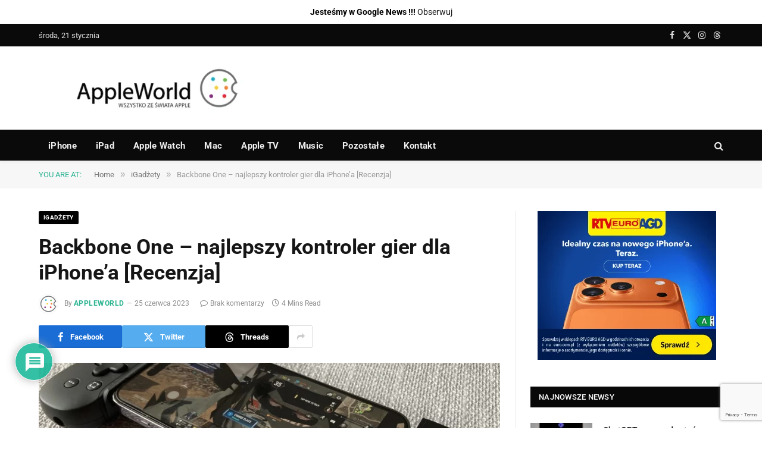

--- FILE ---
content_type: text/html; charset=utf-8
request_url: https://www.google.com/recaptcha/api2/anchor?ar=1&k=6LeSm8gZAAAAAKUb-gu1nKP9VLmloPf_M7-1g475&co=aHR0cHM6Ly9hcHBsZXdvcmxkLnBsOjQ0Mw..&hl=en&v=PoyoqOPhxBO7pBk68S4YbpHZ&size=invisible&anchor-ms=20000&execute-ms=30000&cb=ch6prcs8xpuf
body_size: 48713
content:
<!DOCTYPE HTML><html dir="ltr" lang="en"><head><meta http-equiv="Content-Type" content="text/html; charset=UTF-8">
<meta http-equiv="X-UA-Compatible" content="IE=edge">
<title>reCAPTCHA</title>
<style type="text/css">
/* cyrillic-ext */
@font-face {
  font-family: 'Roboto';
  font-style: normal;
  font-weight: 400;
  font-stretch: 100%;
  src: url(//fonts.gstatic.com/s/roboto/v48/KFO7CnqEu92Fr1ME7kSn66aGLdTylUAMa3GUBHMdazTgWw.woff2) format('woff2');
  unicode-range: U+0460-052F, U+1C80-1C8A, U+20B4, U+2DE0-2DFF, U+A640-A69F, U+FE2E-FE2F;
}
/* cyrillic */
@font-face {
  font-family: 'Roboto';
  font-style: normal;
  font-weight: 400;
  font-stretch: 100%;
  src: url(//fonts.gstatic.com/s/roboto/v48/KFO7CnqEu92Fr1ME7kSn66aGLdTylUAMa3iUBHMdazTgWw.woff2) format('woff2');
  unicode-range: U+0301, U+0400-045F, U+0490-0491, U+04B0-04B1, U+2116;
}
/* greek-ext */
@font-face {
  font-family: 'Roboto';
  font-style: normal;
  font-weight: 400;
  font-stretch: 100%;
  src: url(//fonts.gstatic.com/s/roboto/v48/KFO7CnqEu92Fr1ME7kSn66aGLdTylUAMa3CUBHMdazTgWw.woff2) format('woff2');
  unicode-range: U+1F00-1FFF;
}
/* greek */
@font-face {
  font-family: 'Roboto';
  font-style: normal;
  font-weight: 400;
  font-stretch: 100%;
  src: url(//fonts.gstatic.com/s/roboto/v48/KFO7CnqEu92Fr1ME7kSn66aGLdTylUAMa3-UBHMdazTgWw.woff2) format('woff2');
  unicode-range: U+0370-0377, U+037A-037F, U+0384-038A, U+038C, U+038E-03A1, U+03A3-03FF;
}
/* math */
@font-face {
  font-family: 'Roboto';
  font-style: normal;
  font-weight: 400;
  font-stretch: 100%;
  src: url(//fonts.gstatic.com/s/roboto/v48/KFO7CnqEu92Fr1ME7kSn66aGLdTylUAMawCUBHMdazTgWw.woff2) format('woff2');
  unicode-range: U+0302-0303, U+0305, U+0307-0308, U+0310, U+0312, U+0315, U+031A, U+0326-0327, U+032C, U+032F-0330, U+0332-0333, U+0338, U+033A, U+0346, U+034D, U+0391-03A1, U+03A3-03A9, U+03B1-03C9, U+03D1, U+03D5-03D6, U+03F0-03F1, U+03F4-03F5, U+2016-2017, U+2034-2038, U+203C, U+2040, U+2043, U+2047, U+2050, U+2057, U+205F, U+2070-2071, U+2074-208E, U+2090-209C, U+20D0-20DC, U+20E1, U+20E5-20EF, U+2100-2112, U+2114-2115, U+2117-2121, U+2123-214F, U+2190, U+2192, U+2194-21AE, U+21B0-21E5, U+21F1-21F2, U+21F4-2211, U+2213-2214, U+2216-22FF, U+2308-230B, U+2310, U+2319, U+231C-2321, U+2336-237A, U+237C, U+2395, U+239B-23B7, U+23D0, U+23DC-23E1, U+2474-2475, U+25AF, U+25B3, U+25B7, U+25BD, U+25C1, U+25CA, U+25CC, U+25FB, U+266D-266F, U+27C0-27FF, U+2900-2AFF, U+2B0E-2B11, U+2B30-2B4C, U+2BFE, U+3030, U+FF5B, U+FF5D, U+1D400-1D7FF, U+1EE00-1EEFF;
}
/* symbols */
@font-face {
  font-family: 'Roboto';
  font-style: normal;
  font-weight: 400;
  font-stretch: 100%;
  src: url(//fonts.gstatic.com/s/roboto/v48/KFO7CnqEu92Fr1ME7kSn66aGLdTylUAMaxKUBHMdazTgWw.woff2) format('woff2');
  unicode-range: U+0001-000C, U+000E-001F, U+007F-009F, U+20DD-20E0, U+20E2-20E4, U+2150-218F, U+2190, U+2192, U+2194-2199, U+21AF, U+21E6-21F0, U+21F3, U+2218-2219, U+2299, U+22C4-22C6, U+2300-243F, U+2440-244A, U+2460-24FF, U+25A0-27BF, U+2800-28FF, U+2921-2922, U+2981, U+29BF, U+29EB, U+2B00-2BFF, U+4DC0-4DFF, U+FFF9-FFFB, U+10140-1018E, U+10190-1019C, U+101A0, U+101D0-101FD, U+102E0-102FB, U+10E60-10E7E, U+1D2C0-1D2D3, U+1D2E0-1D37F, U+1F000-1F0FF, U+1F100-1F1AD, U+1F1E6-1F1FF, U+1F30D-1F30F, U+1F315, U+1F31C, U+1F31E, U+1F320-1F32C, U+1F336, U+1F378, U+1F37D, U+1F382, U+1F393-1F39F, U+1F3A7-1F3A8, U+1F3AC-1F3AF, U+1F3C2, U+1F3C4-1F3C6, U+1F3CA-1F3CE, U+1F3D4-1F3E0, U+1F3ED, U+1F3F1-1F3F3, U+1F3F5-1F3F7, U+1F408, U+1F415, U+1F41F, U+1F426, U+1F43F, U+1F441-1F442, U+1F444, U+1F446-1F449, U+1F44C-1F44E, U+1F453, U+1F46A, U+1F47D, U+1F4A3, U+1F4B0, U+1F4B3, U+1F4B9, U+1F4BB, U+1F4BF, U+1F4C8-1F4CB, U+1F4D6, U+1F4DA, U+1F4DF, U+1F4E3-1F4E6, U+1F4EA-1F4ED, U+1F4F7, U+1F4F9-1F4FB, U+1F4FD-1F4FE, U+1F503, U+1F507-1F50B, U+1F50D, U+1F512-1F513, U+1F53E-1F54A, U+1F54F-1F5FA, U+1F610, U+1F650-1F67F, U+1F687, U+1F68D, U+1F691, U+1F694, U+1F698, U+1F6AD, U+1F6B2, U+1F6B9-1F6BA, U+1F6BC, U+1F6C6-1F6CF, U+1F6D3-1F6D7, U+1F6E0-1F6EA, U+1F6F0-1F6F3, U+1F6F7-1F6FC, U+1F700-1F7FF, U+1F800-1F80B, U+1F810-1F847, U+1F850-1F859, U+1F860-1F887, U+1F890-1F8AD, U+1F8B0-1F8BB, U+1F8C0-1F8C1, U+1F900-1F90B, U+1F93B, U+1F946, U+1F984, U+1F996, U+1F9E9, U+1FA00-1FA6F, U+1FA70-1FA7C, U+1FA80-1FA89, U+1FA8F-1FAC6, U+1FACE-1FADC, U+1FADF-1FAE9, U+1FAF0-1FAF8, U+1FB00-1FBFF;
}
/* vietnamese */
@font-face {
  font-family: 'Roboto';
  font-style: normal;
  font-weight: 400;
  font-stretch: 100%;
  src: url(//fonts.gstatic.com/s/roboto/v48/KFO7CnqEu92Fr1ME7kSn66aGLdTylUAMa3OUBHMdazTgWw.woff2) format('woff2');
  unicode-range: U+0102-0103, U+0110-0111, U+0128-0129, U+0168-0169, U+01A0-01A1, U+01AF-01B0, U+0300-0301, U+0303-0304, U+0308-0309, U+0323, U+0329, U+1EA0-1EF9, U+20AB;
}
/* latin-ext */
@font-face {
  font-family: 'Roboto';
  font-style: normal;
  font-weight: 400;
  font-stretch: 100%;
  src: url(//fonts.gstatic.com/s/roboto/v48/KFO7CnqEu92Fr1ME7kSn66aGLdTylUAMa3KUBHMdazTgWw.woff2) format('woff2');
  unicode-range: U+0100-02BA, U+02BD-02C5, U+02C7-02CC, U+02CE-02D7, U+02DD-02FF, U+0304, U+0308, U+0329, U+1D00-1DBF, U+1E00-1E9F, U+1EF2-1EFF, U+2020, U+20A0-20AB, U+20AD-20C0, U+2113, U+2C60-2C7F, U+A720-A7FF;
}
/* latin */
@font-face {
  font-family: 'Roboto';
  font-style: normal;
  font-weight: 400;
  font-stretch: 100%;
  src: url(//fonts.gstatic.com/s/roboto/v48/KFO7CnqEu92Fr1ME7kSn66aGLdTylUAMa3yUBHMdazQ.woff2) format('woff2');
  unicode-range: U+0000-00FF, U+0131, U+0152-0153, U+02BB-02BC, U+02C6, U+02DA, U+02DC, U+0304, U+0308, U+0329, U+2000-206F, U+20AC, U+2122, U+2191, U+2193, U+2212, U+2215, U+FEFF, U+FFFD;
}
/* cyrillic-ext */
@font-face {
  font-family: 'Roboto';
  font-style: normal;
  font-weight: 500;
  font-stretch: 100%;
  src: url(//fonts.gstatic.com/s/roboto/v48/KFO7CnqEu92Fr1ME7kSn66aGLdTylUAMa3GUBHMdazTgWw.woff2) format('woff2');
  unicode-range: U+0460-052F, U+1C80-1C8A, U+20B4, U+2DE0-2DFF, U+A640-A69F, U+FE2E-FE2F;
}
/* cyrillic */
@font-face {
  font-family: 'Roboto';
  font-style: normal;
  font-weight: 500;
  font-stretch: 100%;
  src: url(//fonts.gstatic.com/s/roboto/v48/KFO7CnqEu92Fr1ME7kSn66aGLdTylUAMa3iUBHMdazTgWw.woff2) format('woff2');
  unicode-range: U+0301, U+0400-045F, U+0490-0491, U+04B0-04B1, U+2116;
}
/* greek-ext */
@font-face {
  font-family: 'Roboto';
  font-style: normal;
  font-weight: 500;
  font-stretch: 100%;
  src: url(//fonts.gstatic.com/s/roboto/v48/KFO7CnqEu92Fr1ME7kSn66aGLdTylUAMa3CUBHMdazTgWw.woff2) format('woff2');
  unicode-range: U+1F00-1FFF;
}
/* greek */
@font-face {
  font-family: 'Roboto';
  font-style: normal;
  font-weight: 500;
  font-stretch: 100%;
  src: url(//fonts.gstatic.com/s/roboto/v48/KFO7CnqEu92Fr1ME7kSn66aGLdTylUAMa3-UBHMdazTgWw.woff2) format('woff2');
  unicode-range: U+0370-0377, U+037A-037F, U+0384-038A, U+038C, U+038E-03A1, U+03A3-03FF;
}
/* math */
@font-face {
  font-family: 'Roboto';
  font-style: normal;
  font-weight: 500;
  font-stretch: 100%;
  src: url(//fonts.gstatic.com/s/roboto/v48/KFO7CnqEu92Fr1ME7kSn66aGLdTylUAMawCUBHMdazTgWw.woff2) format('woff2');
  unicode-range: U+0302-0303, U+0305, U+0307-0308, U+0310, U+0312, U+0315, U+031A, U+0326-0327, U+032C, U+032F-0330, U+0332-0333, U+0338, U+033A, U+0346, U+034D, U+0391-03A1, U+03A3-03A9, U+03B1-03C9, U+03D1, U+03D5-03D6, U+03F0-03F1, U+03F4-03F5, U+2016-2017, U+2034-2038, U+203C, U+2040, U+2043, U+2047, U+2050, U+2057, U+205F, U+2070-2071, U+2074-208E, U+2090-209C, U+20D0-20DC, U+20E1, U+20E5-20EF, U+2100-2112, U+2114-2115, U+2117-2121, U+2123-214F, U+2190, U+2192, U+2194-21AE, U+21B0-21E5, U+21F1-21F2, U+21F4-2211, U+2213-2214, U+2216-22FF, U+2308-230B, U+2310, U+2319, U+231C-2321, U+2336-237A, U+237C, U+2395, U+239B-23B7, U+23D0, U+23DC-23E1, U+2474-2475, U+25AF, U+25B3, U+25B7, U+25BD, U+25C1, U+25CA, U+25CC, U+25FB, U+266D-266F, U+27C0-27FF, U+2900-2AFF, U+2B0E-2B11, U+2B30-2B4C, U+2BFE, U+3030, U+FF5B, U+FF5D, U+1D400-1D7FF, U+1EE00-1EEFF;
}
/* symbols */
@font-face {
  font-family: 'Roboto';
  font-style: normal;
  font-weight: 500;
  font-stretch: 100%;
  src: url(//fonts.gstatic.com/s/roboto/v48/KFO7CnqEu92Fr1ME7kSn66aGLdTylUAMaxKUBHMdazTgWw.woff2) format('woff2');
  unicode-range: U+0001-000C, U+000E-001F, U+007F-009F, U+20DD-20E0, U+20E2-20E4, U+2150-218F, U+2190, U+2192, U+2194-2199, U+21AF, U+21E6-21F0, U+21F3, U+2218-2219, U+2299, U+22C4-22C6, U+2300-243F, U+2440-244A, U+2460-24FF, U+25A0-27BF, U+2800-28FF, U+2921-2922, U+2981, U+29BF, U+29EB, U+2B00-2BFF, U+4DC0-4DFF, U+FFF9-FFFB, U+10140-1018E, U+10190-1019C, U+101A0, U+101D0-101FD, U+102E0-102FB, U+10E60-10E7E, U+1D2C0-1D2D3, U+1D2E0-1D37F, U+1F000-1F0FF, U+1F100-1F1AD, U+1F1E6-1F1FF, U+1F30D-1F30F, U+1F315, U+1F31C, U+1F31E, U+1F320-1F32C, U+1F336, U+1F378, U+1F37D, U+1F382, U+1F393-1F39F, U+1F3A7-1F3A8, U+1F3AC-1F3AF, U+1F3C2, U+1F3C4-1F3C6, U+1F3CA-1F3CE, U+1F3D4-1F3E0, U+1F3ED, U+1F3F1-1F3F3, U+1F3F5-1F3F7, U+1F408, U+1F415, U+1F41F, U+1F426, U+1F43F, U+1F441-1F442, U+1F444, U+1F446-1F449, U+1F44C-1F44E, U+1F453, U+1F46A, U+1F47D, U+1F4A3, U+1F4B0, U+1F4B3, U+1F4B9, U+1F4BB, U+1F4BF, U+1F4C8-1F4CB, U+1F4D6, U+1F4DA, U+1F4DF, U+1F4E3-1F4E6, U+1F4EA-1F4ED, U+1F4F7, U+1F4F9-1F4FB, U+1F4FD-1F4FE, U+1F503, U+1F507-1F50B, U+1F50D, U+1F512-1F513, U+1F53E-1F54A, U+1F54F-1F5FA, U+1F610, U+1F650-1F67F, U+1F687, U+1F68D, U+1F691, U+1F694, U+1F698, U+1F6AD, U+1F6B2, U+1F6B9-1F6BA, U+1F6BC, U+1F6C6-1F6CF, U+1F6D3-1F6D7, U+1F6E0-1F6EA, U+1F6F0-1F6F3, U+1F6F7-1F6FC, U+1F700-1F7FF, U+1F800-1F80B, U+1F810-1F847, U+1F850-1F859, U+1F860-1F887, U+1F890-1F8AD, U+1F8B0-1F8BB, U+1F8C0-1F8C1, U+1F900-1F90B, U+1F93B, U+1F946, U+1F984, U+1F996, U+1F9E9, U+1FA00-1FA6F, U+1FA70-1FA7C, U+1FA80-1FA89, U+1FA8F-1FAC6, U+1FACE-1FADC, U+1FADF-1FAE9, U+1FAF0-1FAF8, U+1FB00-1FBFF;
}
/* vietnamese */
@font-face {
  font-family: 'Roboto';
  font-style: normal;
  font-weight: 500;
  font-stretch: 100%;
  src: url(//fonts.gstatic.com/s/roboto/v48/KFO7CnqEu92Fr1ME7kSn66aGLdTylUAMa3OUBHMdazTgWw.woff2) format('woff2');
  unicode-range: U+0102-0103, U+0110-0111, U+0128-0129, U+0168-0169, U+01A0-01A1, U+01AF-01B0, U+0300-0301, U+0303-0304, U+0308-0309, U+0323, U+0329, U+1EA0-1EF9, U+20AB;
}
/* latin-ext */
@font-face {
  font-family: 'Roboto';
  font-style: normal;
  font-weight: 500;
  font-stretch: 100%;
  src: url(//fonts.gstatic.com/s/roboto/v48/KFO7CnqEu92Fr1ME7kSn66aGLdTylUAMa3KUBHMdazTgWw.woff2) format('woff2');
  unicode-range: U+0100-02BA, U+02BD-02C5, U+02C7-02CC, U+02CE-02D7, U+02DD-02FF, U+0304, U+0308, U+0329, U+1D00-1DBF, U+1E00-1E9F, U+1EF2-1EFF, U+2020, U+20A0-20AB, U+20AD-20C0, U+2113, U+2C60-2C7F, U+A720-A7FF;
}
/* latin */
@font-face {
  font-family: 'Roboto';
  font-style: normal;
  font-weight: 500;
  font-stretch: 100%;
  src: url(//fonts.gstatic.com/s/roboto/v48/KFO7CnqEu92Fr1ME7kSn66aGLdTylUAMa3yUBHMdazQ.woff2) format('woff2');
  unicode-range: U+0000-00FF, U+0131, U+0152-0153, U+02BB-02BC, U+02C6, U+02DA, U+02DC, U+0304, U+0308, U+0329, U+2000-206F, U+20AC, U+2122, U+2191, U+2193, U+2212, U+2215, U+FEFF, U+FFFD;
}
/* cyrillic-ext */
@font-face {
  font-family: 'Roboto';
  font-style: normal;
  font-weight: 900;
  font-stretch: 100%;
  src: url(//fonts.gstatic.com/s/roboto/v48/KFO7CnqEu92Fr1ME7kSn66aGLdTylUAMa3GUBHMdazTgWw.woff2) format('woff2');
  unicode-range: U+0460-052F, U+1C80-1C8A, U+20B4, U+2DE0-2DFF, U+A640-A69F, U+FE2E-FE2F;
}
/* cyrillic */
@font-face {
  font-family: 'Roboto';
  font-style: normal;
  font-weight: 900;
  font-stretch: 100%;
  src: url(//fonts.gstatic.com/s/roboto/v48/KFO7CnqEu92Fr1ME7kSn66aGLdTylUAMa3iUBHMdazTgWw.woff2) format('woff2');
  unicode-range: U+0301, U+0400-045F, U+0490-0491, U+04B0-04B1, U+2116;
}
/* greek-ext */
@font-face {
  font-family: 'Roboto';
  font-style: normal;
  font-weight: 900;
  font-stretch: 100%;
  src: url(//fonts.gstatic.com/s/roboto/v48/KFO7CnqEu92Fr1ME7kSn66aGLdTylUAMa3CUBHMdazTgWw.woff2) format('woff2');
  unicode-range: U+1F00-1FFF;
}
/* greek */
@font-face {
  font-family: 'Roboto';
  font-style: normal;
  font-weight: 900;
  font-stretch: 100%;
  src: url(//fonts.gstatic.com/s/roboto/v48/KFO7CnqEu92Fr1ME7kSn66aGLdTylUAMa3-UBHMdazTgWw.woff2) format('woff2');
  unicode-range: U+0370-0377, U+037A-037F, U+0384-038A, U+038C, U+038E-03A1, U+03A3-03FF;
}
/* math */
@font-face {
  font-family: 'Roboto';
  font-style: normal;
  font-weight: 900;
  font-stretch: 100%;
  src: url(//fonts.gstatic.com/s/roboto/v48/KFO7CnqEu92Fr1ME7kSn66aGLdTylUAMawCUBHMdazTgWw.woff2) format('woff2');
  unicode-range: U+0302-0303, U+0305, U+0307-0308, U+0310, U+0312, U+0315, U+031A, U+0326-0327, U+032C, U+032F-0330, U+0332-0333, U+0338, U+033A, U+0346, U+034D, U+0391-03A1, U+03A3-03A9, U+03B1-03C9, U+03D1, U+03D5-03D6, U+03F0-03F1, U+03F4-03F5, U+2016-2017, U+2034-2038, U+203C, U+2040, U+2043, U+2047, U+2050, U+2057, U+205F, U+2070-2071, U+2074-208E, U+2090-209C, U+20D0-20DC, U+20E1, U+20E5-20EF, U+2100-2112, U+2114-2115, U+2117-2121, U+2123-214F, U+2190, U+2192, U+2194-21AE, U+21B0-21E5, U+21F1-21F2, U+21F4-2211, U+2213-2214, U+2216-22FF, U+2308-230B, U+2310, U+2319, U+231C-2321, U+2336-237A, U+237C, U+2395, U+239B-23B7, U+23D0, U+23DC-23E1, U+2474-2475, U+25AF, U+25B3, U+25B7, U+25BD, U+25C1, U+25CA, U+25CC, U+25FB, U+266D-266F, U+27C0-27FF, U+2900-2AFF, U+2B0E-2B11, U+2B30-2B4C, U+2BFE, U+3030, U+FF5B, U+FF5D, U+1D400-1D7FF, U+1EE00-1EEFF;
}
/* symbols */
@font-face {
  font-family: 'Roboto';
  font-style: normal;
  font-weight: 900;
  font-stretch: 100%;
  src: url(//fonts.gstatic.com/s/roboto/v48/KFO7CnqEu92Fr1ME7kSn66aGLdTylUAMaxKUBHMdazTgWw.woff2) format('woff2');
  unicode-range: U+0001-000C, U+000E-001F, U+007F-009F, U+20DD-20E0, U+20E2-20E4, U+2150-218F, U+2190, U+2192, U+2194-2199, U+21AF, U+21E6-21F0, U+21F3, U+2218-2219, U+2299, U+22C4-22C6, U+2300-243F, U+2440-244A, U+2460-24FF, U+25A0-27BF, U+2800-28FF, U+2921-2922, U+2981, U+29BF, U+29EB, U+2B00-2BFF, U+4DC0-4DFF, U+FFF9-FFFB, U+10140-1018E, U+10190-1019C, U+101A0, U+101D0-101FD, U+102E0-102FB, U+10E60-10E7E, U+1D2C0-1D2D3, U+1D2E0-1D37F, U+1F000-1F0FF, U+1F100-1F1AD, U+1F1E6-1F1FF, U+1F30D-1F30F, U+1F315, U+1F31C, U+1F31E, U+1F320-1F32C, U+1F336, U+1F378, U+1F37D, U+1F382, U+1F393-1F39F, U+1F3A7-1F3A8, U+1F3AC-1F3AF, U+1F3C2, U+1F3C4-1F3C6, U+1F3CA-1F3CE, U+1F3D4-1F3E0, U+1F3ED, U+1F3F1-1F3F3, U+1F3F5-1F3F7, U+1F408, U+1F415, U+1F41F, U+1F426, U+1F43F, U+1F441-1F442, U+1F444, U+1F446-1F449, U+1F44C-1F44E, U+1F453, U+1F46A, U+1F47D, U+1F4A3, U+1F4B0, U+1F4B3, U+1F4B9, U+1F4BB, U+1F4BF, U+1F4C8-1F4CB, U+1F4D6, U+1F4DA, U+1F4DF, U+1F4E3-1F4E6, U+1F4EA-1F4ED, U+1F4F7, U+1F4F9-1F4FB, U+1F4FD-1F4FE, U+1F503, U+1F507-1F50B, U+1F50D, U+1F512-1F513, U+1F53E-1F54A, U+1F54F-1F5FA, U+1F610, U+1F650-1F67F, U+1F687, U+1F68D, U+1F691, U+1F694, U+1F698, U+1F6AD, U+1F6B2, U+1F6B9-1F6BA, U+1F6BC, U+1F6C6-1F6CF, U+1F6D3-1F6D7, U+1F6E0-1F6EA, U+1F6F0-1F6F3, U+1F6F7-1F6FC, U+1F700-1F7FF, U+1F800-1F80B, U+1F810-1F847, U+1F850-1F859, U+1F860-1F887, U+1F890-1F8AD, U+1F8B0-1F8BB, U+1F8C0-1F8C1, U+1F900-1F90B, U+1F93B, U+1F946, U+1F984, U+1F996, U+1F9E9, U+1FA00-1FA6F, U+1FA70-1FA7C, U+1FA80-1FA89, U+1FA8F-1FAC6, U+1FACE-1FADC, U+1FADF-1FAE9, U+1FAF0-1FAF8, U+1FB00-1FBFF;
}
/* vietnamese */
@font-face {
  font-family: 'Roboto';
  font-style: normal;
  font-weight: 900;
  font-stretch: 100%;
  src: url(//fonts.gstatic.com/s/roboto/v48/KFO7CnqEu92Fr1ME7kSn66aGLdTylUAMa3OUBHMdazTgWw.woff2) format('woff2');
  unicode-range: U+0102-0103, U+0110-0111, U+0128-0129, U+0168-0169, U+01A0-01A1, U+01AF-01B0, U+0300-0301, U+0303-0304, U+0308-0309, U+0323, U+0329, U+1EA0-1EF9, U+20AB;
}
/* latin-ext */
@font-face {
  font-family: 'Roboto';
  font-style: normal;
  font-weight: 900;
  font-stretch: 100%;
  src: url(//fonts.gstatic.com/s/roboto/v48/KFO7CnqEu92Fr1ME7kSn66aGLdTylUAMa3KUBHMdazTgWw.woff2) format('woff2');
  unicode-range: U+0100-02BA, U+02BD-02C5, U+02C7-02CC, U+02CE-02D7, U+02DD-02FF, U+0304, U+0308, U+0329, U+1D00-1DBF, U+1E00-1E9F, U+1EF2-1EFF, U+2020, U+20A0-20AB, U+20AD-20C0, U+2113, U+2C60-2C7F, U+A720-A7FF;
}
/* latin */
@font-face {
  font-family: 'Roboto';
  font-style: normal;
  font-weight: 900;
  font-stretch: 100%;
  src: url(//fonts.gstatic.com/s/roboto/v48/KFO7CnqEu92Fr1ME7kSn66aGLdTylUAMa3yUBHMdazQ.woff2) format('woff2');
  unicode-range: U+0000-00FF, U+0131, U+0152-0153, U+02BB-02BC, U+02C6, U+02DA, U+02DC, U+0304, U+0308, U+0329, U+2000-206F, U+20AC, U+2122, U+2191, U+2193, U+2212, U+2215, U+FEFF, U+FFFD;
}

</style>
<link rel="stylesheet" type="text/css" href="https://www.gstatic.com/recaptcha/releases/PoyoqOPhxBO7pBk68S4YbpHZ/styles__ltr.css">
<script nonce="IvmRewSCAo9rj-RU1SeCeA" type="text/javascript">window['__recaptcha_api'] = 'https://www.google.com/recaptcha/api2/';</script>
<script type="text/javascript" src="https://www.gstatic.com/recaptcha/releases/PoyoqOPhxBO7pBk68S4YbpHZ/recaptcha__en.js" nonce="IvmRewSCAo9rj-RU1SeCeA">
      
    </script></head>
<body><div id="rc-anchor-alert" class="rc-anchor-alert"></div>
<input type="hidden" id="recaptcha-token" value="[base64]">
<script type="text/javascript" nonce="IvmRewSCAo9rj-RU1SeCeA">
      recaptcha.anchor.Main.init("[\x22ainput\x22,[\x22bgdata\x22,\x22\x22,\[base64]/[base64]/[base64]/[base64]/[base64]/[base64]/KGcoTywyNTMsTy5PKSxVRyhPLEMpKTpnKE8sMjUzLEMpLE8pKSxsKSksTykpfSxieT1mdW5jdGlvbihDLE8sdSxsKXtmb3IobD0odT1SKEMpLDApO08+MDtPLS0pbD1sPDw4fFooQyk7ZyhDLHUsbCl9LFVHPWZ1bmN0aW9uKEMsTyl7Qy5pLmxlbmd0aD4xMDQ/[base64]/[base64]/[base64]/[base64]/[base64]/[base64]/[base64]\\u003d\x22,\[base64]\\u003d\x22,\x22wqjCkHYHwpHCicK9WcOnwq3DgE4eNDDCtcKGw7TCo8K6NwNJaSodc8KnworCv8K4w7LCklTDoiXDp8KKw5nDtWppX8K8WsOocF9ab8OlwqgBwowLQn3Dv8OeRgFENMK2woPCtQZvw4l7FHEaRlDCvFjCjsK7w4bDmsO6AAfDssKAw5LDisK/GDdKH1fCq8OFSWPCsgsowpNDw6JkLWnDtsOKw7pOF1VnGMKpw7htEMK+w753LWZGAzLDlVM6RcOlwpBbwpLCr0fCpsODwpFdZsK4b0l3M14vwqXDvMOfZ8Kww5HDjAJFVWDCvmkewp9ew6HClW9PeghjwrvCqjsSfnwlAcOxHcOnw5kZw7TDhgjDh2ZVw7/Dvg83w4XCogEEPcOdwpVCw4DDvcOOw5zCosK2H8Oqw4fDoEMfw5Fxw5B8DsKwDsKAwpAIdMOTwooDwq4BSMOEw5Y4FznDg8OOwp8Hw6YiTMKFG8OIwrrCt8OyWR1xWD/CuQnCnTbDnMKfWMO9wp7CisOfBAIJDQ/[base64]/CgcOuHsKvY8K6wqrCoz7CksKWdMKaJWw1w6DDksKiw44SOsKAw4fCtRzDrMKWM8Kiw7Bsw73Cj8OcwrzClQ02w5Qow6rDk8O6NMKjw6zCv8KuasOfKAJyw5xZwpxpwoXDiDTCnsOsNz0cw6jDmcKqXRoLw4DCr8O1w4AqwqPDucOGw4zDrGd6e2bClBcAwo/DhMOiEQnCpcOORcKANsOmwrrDuQF3wrjCv3Y2HXbDg8O0eUJ5dR96wplBw5NSCsKWesKFdTsIKCDDqMKGSy0zwoE3w7t0HMO3ekM8wqvDrTxAw4PCu2JUwpLCqsKTZDx2T2cUJR0VwrPDgMO+wrZiwpjDiUbDpsKIJMKXJFPDj8KOQsKqwobCiD3ClcOKQ8KWXH/CqQTDgMOsJCDCijvDs8Kwf8KtJ3YvflZDDGnCgMK3w4UwwqVYPhFrw7LCkcKKw4bDicKaw4PCgg0zOcOBAj3DgAZgw4HCgcOPasOTwqfDqSvDj8KRwqReNcKlwqfDpcO3eSgxUcKUw6/Cg0MYbXxQw4zDgsKcw50IcRHCocKvw6nDrsKcwrXCigEGw6tow4HDnQzDvMOWWG9FL0UFw6t8VcKvw5t/[base64]/w5LCl8O3HVdJwqZ/w4hoNcKCBcOWwprCok5CwqHCsjUPw4HDr3LCkG9ywrsvXcO9c8Ohwrw0Jj3DhzAkNsKTIU7CtMKlw7p1wqZ0wqMLwqzDtMK7w7XCg1XChnlqA8OeFXx6U1HDln55wovCqSbDtMOGNBgkw7cvLmNcw7fCksOEC2bCt28MecOhMMKpV8K2dMO4w4xpwrjCmBElCF/DtkLDmlLCtkdOfMKMw5FaP8ONImxRwp/[base64]/CoMOxRcOuEUjCtwPCjy7CisKrDXLCvsO/K8Ovw7h8DgcqW1LDqcKeZm3DjWN8fyxWL0HDslLDvMK2BMOEJ8KUTHLDvDLCvRjDr1YewrUjWMORa8OWwrPDjloVUX7Cl8KvMXR2w6lvw7oXw7QmH3ItwrIUDFXCpnbCskJSw4bCj8KOwpJ0w6zDr8O4REU0S8OAacO/wq9JbsOiw4V7OnEgw4/CpCwgTcOhWsK4IcOowoAPdcKpw5DCogdSGhtQR8O4B8KRwqUPPWzDl10mNcOJwqPDkxnDtzV/wqPDuyDCl8KVw4bDtQx3eFZMLMO0woo/NcKiwobDm8Kqwr3DkDUfw7pYWmdaGsOlw4TCs1wTc8KSwq/ComZKJWbCqQgcbMOpL8KBbSfDqMOLQcKcwr46wrTDnRfDiyRlEi5rEFTDh8OaOEnDiMKYDMK9Ok19GcKlw7VXeMKcw4FWw53CtTnCv8KzQk/CuCzDnXbDscKMw5ldXMKlworDmcOhHcOHw7nDm8Oqwqt2wrLDlcOBEgwZw6jDu2weSy/[base64]/CnsOeZcKTwr3DhBTDg8KQSsKGMEt8bRtnP8KCwqXClFTCqMODXcOuw7LDnQPDo8O6w44gwqNywqQOJsKTdQfCtsK9w43Cp8Opw50ww5caDTPCqUUbZMOTw6XCjj/DssOaKcKhYcOQw6Ylw4HDgw7Cj01IZMO1Y8OZBhQsFMKYIsOdwoBEacOLenTCkcOAw6PDlcKBW0bDrlMXd8KqA2LDusOqw6Ipw7BMAz0+R8KmPcKRw4zCjcO0w4PCtcOXw7rCi3rDi8K8w5NdAiXCjU7Co8KgX8OGw77Dk01Gw7HCsRMFwq/DlUnDrw4mVMOjwpALw6Vrw5/DvcObw57CuTRaXibDoMOCW1h0VsKuw4UQNWfCtcORwp7CoUZNw4E6Pl87w41dw4/CjcKww6wlwqjCjcK0wqpVwpBhw45vDBzDsy5+ZQdcw406eXJwBsOqw6TDkSZMQEkTwofDgMK6CQ8aHVgcwq/[base64]/Dt8KPw7I9ShTCpiEHwoYaw7LCqMOQwpY8A19AwqRuw5rDpyXCqMOAw5ojw6ZawrYfT8KUwp/[base64]/DncOQa8OsesKtRi3CpsORZ8OXw5Ztw7tTOVkzXMKYwq7DuUbDmmDDoUjDqcOfwrluw7dowp/[base64]/[base64]/DpSZ7bcKiw74kw6bCt8Knwp3CmcK2w6vCrk7Ch3bCm8KZGSsFawQ7wovCj3TDhnLDtyzCqcKTw6Qxwqwew6RIcUdWSj7CuAQVwq4Qw6Brw4LDvQnDuijDr8KcMk4Uw5zDqsObw5/CrC7CmcKaTsOkw7NCwqcCVDpQWsKsw4rDvcOQwoTDgcKKE8OfSDnDiQFVwpTCssOiE8Kowpc1wrdQPcOcw4dzRHjDoMKswq9Bb8OHESbDsMOsVjgIUHkdRlvCuntcFUfDqMKtEU9ya8OkWsK2wqHCv23DrsKQw5AZw4TCuA3CosKoJWHCjMOEdcK2DHXDnEfDmUg/wotow5Z5wq7ClGXDsMKLVmbCr8OYH0/DgzrDklt7worDvRwiwqtyw6HCk2Ewwp4HSMKGHsKAwq7CjSYOw5PCgcOFWMOWwqFyw6ISwpHCpg0hFn/CmzXCnMKDw6jDllzDgDAYORo5NMKdwq5gwqnCv8KxwrjDgQ/CjTEmwq0DQcKiwrPDrMKpw6DCikY/wpxjasKIw63DiMK6cHofw4M1IsK2UMKDw54eQS/DnkAzw7XCusKkeFIfXTbCiMK2L8OCwqrDlsK5IMOBw6YqKcOaRzfDrXjDi8KUT8Ojw5rCg8KHwrFZbilJw4RvcHTDqsOUw6FdDwLDjjrCuMKrwqBPeD1YwpXCgTd5wpgAHnLCnsODw6LDg0hHwr07w4LCuTbDs15dw7/DiwHDtsKYw74pEsKxwrzDjGbCpUnDssKKw6QBekMhw7MCwowdb8OWKsOmwrrCtybChTjCr8OaSnl1ccO/[base64]/woLDpUt5WVpFwrI+wpAZJzsPU8O1w7M2Vm7CpBvCqSAjw5DDosOkw69Pw5XDgwxRw6TClMKiasODA2A5DQ8Cw5rDjj7DvllmcxDDkcOCScKrwqU0w5FFYMONwqDDoV3DrB13wpMKLcKWT8Krw4jCpHp/wopcVCHDmcKMw5TDlUDDscOnwoVYw6wNNVbCsncZX3bCvF/Dp8KYKcOrDcKkw4HCocOgwqorNMO8wo0Pek7CvMO5Ph3Cp2JzKVrDoMOmw6XDksOAwrdEwpbDr8K/[base64]/w6FvwowyZMOswq7DvMOKwq5/woFvI8KVKFtGwoQldErDqcKKTcOCw7PCvT0TRzjCkhPDjcKXw57DocOGwq/DrRoZw57Dl2HClsOqw7E3wpfCkxtsesKrHMKuw4HCn8OvCS/Ci3Fxw6DCusOKw615w6jDj3vDqcKARQ8xMAEmWDglccKUw73CnnB8YMOdw6EQBMOHdXLCr8KbwrPDhMOGw68bGFs3U2c/TQ1bV8O7w7wNNRrCh8OxVMO2w4ATeArDjAXCtwDDhsKBwoXCg3pMVE0iw7xnNGnDuy5VwrwNJ8Kcw4LDnW/[base64]/Cm1jCriXCmEvDksOjNxVXw7spw6U4NsOFTsKmCX4INhXDmA/DgznCk23DqmXClcKMwodQw6TCk8KNDg/[base64]/CoTdLOiNmw47CkQTCgsK0w6/DksORw5syLCjCkcKHw54RTB3Dv8O1Zzp8wqMtfFllNcOWw5bDrMK5w4BPw68PciLCln53PMKBw4t4QMK2wr48woVwcMK8woUBPFgyw5RgSMKfwpc4wrfCh8ObB1jCkMOTTCElwroew79OSh7DrMOUNEbCrQgOMxIbUDc9woxCRwbDtjfCs8KBIzMtKMKoPcKqwpF/Q0zDoE3CqWATw4ouClLDusOKwobDgmLDicOeZ8K4wrAlCBwILTnDlmBUwrHCusOEJQTDnsKrPiROOMO4w53Dl8KgwrXCrE3Cq8OcC0rCh8KEw6QowqXCqD/CtcOsC8Ofw6gWJHEYwqXChzgUclvDpF07HDgPwr0ewq/DtMKAw4koOh03K2p5wrXDn23Ds2ISJcOMBgTDpMOfVibDnEXDhsKGSjtTW8KOwoPDp3prwqvCvcOPZsKXw4nCl8K8wqAbw4LDnsOxYDbClhlvwpnCtMKYw5UyIRzDkMOFecKaw6g/OMO6w57ChMOPw6vCgsOFIMOlwpTCmsKgcyY/ew1HHGkNwosRVAJnJiIsJsKSGMOsan7DgcOqJRoUwqXDrhHClcKBIMOuCMOKwojCsV4LQxhEw4pRKcKOw4oZNcOcw5XDmX/CsS0Dw5fDl2ZvwqhDAERpw5HCtcO4M2bDnsOVPcOufMKRSsOCw7vClFbDv8KVPsONM2/DgCTCncOEw6DDsw51CsO7woR0GVVNZxPDrm46bcK8w6FYw4MaYVHCl3nCtWlqw4h9wojDksOrwqTCvMOFAi4AwrYRc8OHf3A1GDTDlmpddzVQwpcWeElTBm5VS2NlHxs8w7M6K1XCvsOuS8K0w6fDsg/[base64]/wrDCihVnwpDCtnjDqcKxYsOfO3YzKMOsDCgfworCvMOSw7pbbMKEY0fDjhPDkwfCnsK2MyptcMK5w6fCjwLCosOdwpDDmiVjeGTDisOXwrDClcK1wrjCmBVKwq/DtsOtwqFnwqQ0w5whBVM/[base64]/DixvChHR5w4rCvsKUABzCv2keATDCq2g1Aj1PTFbCmHdSwoUgwrEGalVnwqxsNsKxesKAHcOlwr/CtsK3wqbCqn/[base64]/Cu8OWwoYFwoYfJsO5w7/CmkDCtMOQwr3CvMOZwqFEwokiBCDCmDU6wop+w7tGKybCqQUfAsKoSjUTezvDnMKXwpXCvWfCk8KRw7wHKsKyDcO/[base64]/a0XCmsK0PGfChg9sck/Dq8KpdsKwGMK+wohVFcOFw4R+WjRbDzLDsgsKIEsHwrlFD2E/WGcLEGNmw7kMw5xSwoRvwpLDoyw+w7V+wrFdRcKSw5dDMsOEbcOaw4sqw6ZJeHx1wopWCsKyw6hsw5HDslVOwr5yWsKaIS5hwpTCmMOIf8OjwqYGEgwgF8KnKQjDsTJzwqjDs8ONOWrClizCucOTGMKzV8KpHsO7wofCmkkqwqQZwp/DkXDCgMODT8Omwo/Dk8O+w50Tw4dXw4U+EzjCvcK6IMOaH8ORAn3DjUTDrsKaw4/Dq1RAwrx3w67DjcOowoBDwqnCn8KiVcKpA8O5GsKKTnXDh1p5wo3DuDxkfxHCkcOjcFpbDcOhL8Kjw65qRX7DkMKvFcOCci/DlHrCiMKKw4XCqWZiw6Ylwp5Zw4LDmy3Cq8OALC85wpQ2wonDucK7w7HCpMOIwr5+wq7Dp8Kfw6PCicKqw7HDjB3CiGBiDhofwofDtsOrw7IWTnUfYj7Cnzg0JMOswoUawoHCgcKdw6nDu8Khw7g/w7ZcBcOFwrU+w5VvMMO3wozCqFLCu8O+w6vDj8OvEcKBcsO+wpllBsOOGMOvbH3Ck8KWw7bDoDrCksKJwo8xwpHCucKUw4LCkytwwrHDrcOrH8OWasOaC8O6E8OZw4FKwpPCrsOiw5zCm8OqwoLDs8O3X8O6w7o/w7YtAMK5w4Ryw5/DiDtcSlwawqNuw79xUTd3ZsKYwrjCtMKgw7rCoiXDjxsfOcOWZcOsQcO3w7PDm8OOUgvCoHZbJz3Di8OVNcO8A2sFasObHErCkcO8WMKlwqTCgsK3L8OCw47Dn3jCiAbDq0bCusOxwpPDisO6H3AQJVtoAFbCuMOQw7/CiMKgwrXDsMOJasOpGXNGWmgowrAcYsKBCjzDr8KTwqU0w4PChnwwwpDDucKhw47Dlz7DncK/wrDDpMOzw6wTwqtyKMOcwqPDlsK8YMK8DMOCw6jCjMOyZQ7CgzrDhRrCm8Ohw6EgWW4REsOMwpsOKcKAwpDDmcOAJhzDhcOUT8OtwozCr8KEZsKgORAkdS7ChcOHWMK8Q2Rxw5LCiwU8IsOoGlYVwrDDh8O5FmfCr8KjwolJH8KPMcK0woR2wq1nScOGwpotNhsbTUd/[base64]/[base64]/SR/[base64]/CpxTDrjBBwqrDmsKdYcKsw4bDmMOxw5VkEMORw4nCo8OHE8KXw4VWMcKOWDnDocKcw5HCswUUw5vDvsKtZxjDqD/Dp8OEw4NuwpR7KcKpw60lSsORfUjCpMK5OkjCg07DvRJSYcOndFXDr1zCqDnCrVPCmynCnV5QRsOJasKywrvDqsKTwp/DujnDjGPCom7CoMOmw6VYY07DsjTCok3DtcKXJ8O1w6dXwq4qesKzX3Rvw69zfH8NworCqsO7WsKMKyrDh0/CsMORwoTDlyhcwr/DlnDCtXQ5HRbDp1YjcD/[base64]/w4bDulN6YgvCnzrCvMKyK8KVPMO7EAxNw6g/w5jDiVBfwpLDhFkWasOnYjHChMOSAsO4XldvPsO9w4A+w58/w4DDmxrDhxhnw4MSQ1TChsOkw7vDrMK3wqY6ayZcw6RlwpzDqsO7wpE4wrETwrXCgEoew4tvw7Vww6onwp5iw7rDm8KSOkDCoSJFwr5rblw9woPCisO2BMKrcFXDtcKKYcKfwr7DmsO8dcK2w5LCscODwrZhw4YjLcKuw5AmwpUaEGFFanxeJsKLfG/DkcKTU8K/QsKww645w6lebh4fPcKMwpzDlXwnGMKIwqbCq8OSwqHCmToywr7DgFNjwpBpw692w4/[base64]/CkcOEwoJ+w4ccw7jDmRXChwN9RznDjsO9w57CnMK5PMOFw6/Dj2fDhMOwaMOYFmoBwprCgMO+BHwhRcKnWik4wrV+wqQEwpxJVMO+CnXCr8Klw7QtSMKiWjh+w68HwpbCoR5/csO/[base64]/Do8K8FcOtLcKGDsOkw6lqwqfCoH7Dk1bDpSt/w5HCt8KcdTt3w7tSQMOLDsOmw6FxW8OOMlpXbk1BwoUEEgDCkQzClMOyeGPCtcOnwoTCncKIdDZXwpjCusOsw7/CjwnCuCkGTyBNH8O3HsOXM8K4T8O2wpdCwrrCs8O7ccKLegTCji4Hwo5qYcOwwo/CocKxwrEywrVjMkjDs2DDmyzDj0PCvycSw5wjIGQsElk7w4gFacORwrXDqmjDocOXEE/[base64]/dFh+WHHCqMOKR8O2VMKHOsODwqAZwo0Kwr7ClMKNw6owZW3CtcK3w68MZ0rDisOEw6LCvcKtw7V5wpFeQkrDhy/[base64]/LErCt3LCgcKEXgHDkMODQcO3w7TChcOYwq0IwoNYelbDm8K7Pxs8wrnCuyrCiHzDrFtsEwJ3wpvDkEwgD2rDllTDpMKfdndewrJmDSYRXsKlbcOME1jCs3/Dp8O6w4IywpweVX53w4AewrnCow/CnU8AAcOkIGcZwrF3YsKLHsOXw7PCuBlnwp9vw7fCp2bCkzHDqMODEXvDoCDCs11Uw78OfTDCkcKJwpMWS8OQw4fDrivDqnLCqUJ5VcOdL8OBLMOzWDshW2hVw6wBwrrDkSYNM8OTwrfDo8KOwpsPV8ONasK/w64Kwo0nD8KDwqTDvgnDpzzCuMOZaTnCrMKTCcKmwp3CqG84KHXDrQzCisODw4l6EMO+G8KPwptMw6pQbVzCicO/PMKPMSNXw7rDpg5Dw7t8D2XCggpmw5l8wrBLw68KVyLCnSvCqMOXw53Cu8Ofw5DCrG3CrcOUwrhgw7pmw48oW8K8RsOPeMK0WyDCi8KTw7HDjh3ClMKYwqozwp/[base64]/ZBvDksKiJMKrw4Iew67DrDrDv0USw5DCjFTCvMKEGARtAxBsNXXDp18hwpXDp1PCqsOrw6zCt0rDgsOwYsOVwobCpcOUZ8OPCRnCqCIgXMKyRHzDpMK1EcKgIsOrwp3CisKIw4stwpXColDDhDF3fVVzcl/Dr2rDo8OIQsORw6rCjMKkwrPDkMKLw4ZfVQEmJBl2dSY4PsORw4vCoVLDphEHw6R+w6bDscOsw7YQw77DrMK/ay5Gw4A1ScOSRQjDlMK4HcK1aW5HwrLDiFHDqMKKET4GD8ORw7XDgTksw4HDosOdw7oLw7/DvgNsJMOtSMOBQEnDisKiBW9ewpw6JMO0AXXCoHtwwp8uwqsuwodpfQzCqhTCkCzDoALCizbDh8OnInpsUDFmwrzDo2czw7XCp8Oow74PwqXDi8O4Ymo4w7BywpV6ecKpBlnCjl/[base64]/DuURYaz0vw7rCikIkw61PUMKewoBvEcONKxgHVXwRD8KOwqjCmnwAYsKxwp97dcOhHMK4wqzDlmAww7PCi8KHwoFEw4oYc8OlwrnCsSnCgcK5wr3DlcOgXMKzdgvDjRbCnBfClsKLwpPCg8OMw5xuwoMWw7LDqWzCvMOywrTCo3/Do8KFC38UwqE5w7xsf8KxwrA8VsK0w4jClDPDvF3Cl2kRw45pwojCvRjDjsKnXcO/woXCtsKWw4E7NxDDjCFQwqtowpdSwq41w7l9AcKFAl/[base64]/DkHVBHcKKw7ZPL0PCssKRwr/Dq3XDpSHDocKkw7h3fRl0w4c2w5PDksKkw7l3wpLDqQ4iwovCpsOyOlszwrFhw7Elw5g7wrs1dcOzwo5/S1BkE0DCshUqAx04wojCk0BnAELDqj7DnsKPBMOATlDCikRwbsKPwrLCoxcpw67CsgHCs8OzT8KTC2Rnd8KEwrEzw5IDc8OQc8KwPzTDk8KKTWQDwo/Cg358FsOew57CqcO4w6LDjMKsw557w58+wr58wqNAwpbCrH1Uw7YvEQnCsMOYcsOxwqtew7PDnGBhw7Vtw4zDnnjDrRjCq8KDwrFaAMOvJMK/[base64]/[base64]/ChMOawqfDrUAMw7vDpDluwqIbfD3CuMOlMyFqYAwAJ8O+esO0MlBeAMOtwqbDl0Mtwpd9TxTCk0x9wr3CnHjDi8ObNTJUw5/[base64]/ChsOyH3PClkbCjcKRSwUDwqxZwoFSNsKea0Qjwr3CgMKbw4UQIls4YcKPVMKAQcKpfhwfw6FGwr93X8KyPsONOMOVZcOSw6hdw6TCgMKFw6zCkys2E8O7w7w0wqjCvMK9wqFlw71DDwo6QsKowq5Nw5MHCyrDqlHCrMOYEjPDo8OwwpzCiy/DvB5cWzcgGBPCpjHClMKhJAxDwr3DrMKeLRE5IMKbcQxKwpQww4xfE8KWw73Chkp2wpIkPADDpyHDnMKAw40DGcKcbMODwqZGOhbDkcOSwrLCkcKcwr3CnsKpQy/[base64]/w58JwqPClsKZGU7DtRYML8O/[base64]/CqEJnwoUrEcO8wp/Ckl58D2bCqMK0F8OqKRcNw5jDrkrCiXQdwqdkw6/CisKGdAdrO3oOYsOVfMKkbMK3w6/CrsOvwrAFwpsvThPCq8OmOS4zw6HDmMKASjkwc8K/CELCpHEMwpYbMsOdw5MKwr5xCyRMCwQew5cVfMKfwq3CtDk7ZWXClcO/RBnCoMKuw7YTPRR0QVbDkVDDscOKwp3DiMKRUcO2w4wOw7/CtMKUJcOKXcOsGFplw7tKDsOEwrBvw47Cl1TCv8KlZ8KbwqPCm0vDumbCg8KSXmVXwpIUcgLCmk3DmBPCgcOuVxlUwp3DuxDCqMOaw7jCh8K2LCQvdsOGwovDnxvDrsKJNlpZw7AZw5nDtkXDrCQwD8O7w43CtcO+Gn/[base64]/[base64]/w58Qw44pwrxeGmc4w6fDssOvw4HDkgkmw5Jkw4Rjw7sTw47CkBvDvVfDuMKQUFbCm8OWJi7CuMKwCTbDmsOIRSIoc1Q5wq7DnRtBwqgBw7VAw6Avw4YRYQnCgk4aM8OgwrrDs8O1RMOqSQDDhQIRw58DwrzCksOaVR5Dw7LDiMKJL0/DsMOUw6PCmm3ClsKAwps+JMKnwpVHf37DjcKWwp/DnzzCrzTDj8OiDmDCpcOwZnrDrsKTw5Aiw5vCpghbwrLClQTDonXDu8Oyw73Dr0IFw6vDucK8wrLDnVTCmsKJw7vDpsOXRMOJGBYwGMOjZHJcPH45w58vw6jDm0DCrmTDuMKISAjDnEnCoMOYTMO+worCmsO/w4c0w4XDngzCgmQ5ZV0/[base64]/ZFY1SQ5Sw7EXRhZEw6/CtQzCoGHDqQ7CmwRrJMOzHG0Fw41ywpPDgMKvw4jDmcKReDxSw5LDmytWwo8tSCEHTTbCnjvCj0fCv8OIwoV8w5bCncO/w4FCWTUbS8Oqw5PCtjLDkUTCocODM8Kaw5LDlmPCq8K5esKCw7wuQUFgZMKYw6BCJknCqcOUDcKGw6fCoGovRTvCoT8nwoxnw6rCqSLCmzgFwo3CisKiwow3w6HCuGJGEsKoflNEw4YkNcKeIxbCksKkPyvDt31iwrVGbsO6L8Ouw6Y/KsKMfnvCmlByw6UQwpF9CS1mccOkMsKwwrgSYcKqa8K4REckw7fDmhTDiMK5wqhiFDoPTBk0w7DDsMORwpTCg8KuSj/DjG9oY8OKw48FcMKDw4HCog8Gw5bCn8KgOCZzwoUYccO2CMKXwrIMK2jCrGwfbcOKW1fCncKJWsOeZVvDtSrDhsO9dgsFw4p/wrHCrQvCjg7CqxTCo8OIwqjCisK8P8O7w5kaD8OLw6A+wptOV8OBPyzCqQAFw4TDjsKNw7fCtUvCr1PCnD0dPsKsSMKMCyvDrcOhw4Fnw4wdWjrCnHHDpsKwwqnCoMKfw7nDj8Kcwq/CiXPDizoGLCnCog92w4fDkMOvP1soHiJww5zCqsOpw70zB8OYWcOpSEJKwo/Ds8O+wq3CvcKHXxzCqMKmwpt1w5PDqTceEcKGw4QwHwPDo8ONTsOdZ3LCrV0rch1iV8OQQMK/woIFVsOYwo/[base64]/woLDucKgwrFzw7U2wrLDscOcw4rDsMOYD8KjU2PDl8KnIcORS13DlsOjCEbChcOVG0fCnsK3QsK4WcOJwrUuw7k8woVHwo/CsTnCnMODdcKYw5PDulTCnwgZVADDrAFKR1bDpDvCsnHDsyzDvsOHw6lhw6jCpcOawoYMw4skRiouwogxNsO8acOrZMKAwowHw44Mw47CkR/[base64]/Djlw5VgYRwrAkwoLCvgDCvyjDkwQuwpHCvljCgGRuwrYjwqXCuBHDnMKSw6QxJmI7F8OBwozCvMOuwrXDqsOEwpDDoUMIdMO+w6xIw4PDqcK/LWBUwpjDo2UJdMKww4DCmcOHAcO/wrVsDsOSF8KxZWdCw7odDMOuw7rDkAnCpcOtfzQQZgwww5nCpjp8woHDoBhqfcK7woh/UsKVw73Dg1nDmcO9wqDDr0g4NHXDosKSb07Dq1FZJhvDosOTwqXDusOBwoDCjiLCmsK/[base64]/w4DDvMKDeAvDvEjCpMKqwoouw5BPwohyOnt4ORUow4fCiUHCqy1cYgxMw6IJdy8jP8OpZFhLw4w7FgUHwrQ0dsKfa8KcbxXDm0LDtcKDw7/DrnrCnsOxITYWGHvCv8KHw7HDsMKAbMOQL8O+w4XChWbDnMKjLEjCqMKiJsOvworCgcORTijCmiXDm1/[base64]/wo3DksKfUMO6wqbCmCxjfG4eWx7CpsO3w7FUMsOmLUNUw63CrljDljjDgnUHRMKIw5EYfsKywrYKw7TDpMOdEXrDrcKIfGvDvE3CtcOYFcOuw7rCiEY1wobCgMO/w7XDg8KwwrPCql8lX8OQKlZTw57CiMK4wrrDg8OAwpvDusKnwpotw7xqYMKew5jChjwlVk4mw6d6W8KdwoXCgsKpw59dwp/CicOvQcOOwqDCrcO/U2DDvsObw7kww79rwpVeX2E2wrpjJS0eJ8K+NCnDrlo6GH8Qw6bDsMOBfcOHUcOew7tCw65dw7XCt8KWwpjCm8KsGSPDnE/[base64]/CjS7Dq8Kbw5HCpcKzwrthwr/DsxvCp0XClQDCtsOWw4/CjMKhwowwwrR9PgFqM3F7w6DCmknDlxbDkBfCnMK9YSh6ZglywoErwroLc8KBw5pOVnvCjcKkw5LCosKDd8KBZ8KYw7TChsK7woHDqDLCksOWwo3DrcKxH1gLwp7CscOowoDDnTY7w5LDnMKHw7vCvyMPw7sTI8K1cj/CrMKjw7wHRcO9BmnDjmk+Bhx1esKgw4NHaS/DuHPDmQxoI3dCThzDvsOCwrrCp1nDmS8PeyF6w7l8SHwowqvCgsKOwr9Ow4t+w7rCicKXwqU/w4MHwp/DkBnCmmPCgcOCwoPDuDrCtkrDhMOaw5kHwo9JwoN3ZsOSwp/[base64]/DkwDDq8OWwpthwrHDlXMiw5oVwpYODsKOwrzCrQ7DtcKpO8KbPmN3T8KjPQfDgcO9D2o0GcK5LMOkw758wrnDjA1mD8KEwrEseXrDqMKxw7fCh8KJwqpnwrXCvHQ2RsKuw6Vtcw/Dq8KFRcKrwpDDssO5asO/b8KGwp9rTG8Ww43DrwUoScOtwqLCkAQbY8Kowo9pwoxfDzwJwrd5PCY3wqhlwp1lfRx2wovCvMOywoYSw7hlFjbDv8OcNDjDicKIMMOtwqfDkzMDf8O/wrRNwqM7w5U7wqshd2rDkz7ClsK+f8OOw6ooWsKSwrXCpsO8wrgBwrAsbWNIwpDDncKlNhtMEwbDg8OAw4wDw6YKQFMdw7rCqMO2wqrDrx/DocOxwr1wNcOFYnpxBxV/[base64]/b07DqybCmArCnhwbVsKdNgjDlBhqwpxNw6dlw5bDjWQKw59Ww7TDg8OQw6VNwqzCtsKEVBgtP8KoJsKYA8KGw4LDgk3CmxnDggNIwozDsW7DkGNOV8Kbw4DDoMKVw4LCncKIw57Dr8OJN8Kyw6/Dhg/CsBbDusKLVcK1EcOTBCRzwqXDqHXDicKJDsO/csKBYjArWsOzYcOsfhLCiQVeZcKPw7vDqMOCw4bCu2xdw5krw6l/[base64]/AH11w7PDozFoVsKfTMOGw73Ds8OMDMOgwpbCnhDDv8OdCXRbRBcmcV/DnD/CtsKLHsKTWMOKT2LDkn0raS8kI8OVw7gYw7/DphQtWktqBcOBw71wRUwdRBZowooLwq4TcVhRHcO1w7VXwqRvR1VgV2VwBEfCgMOVISIvwqnCtMOyIsKmLwfDiQPCr0kUDTzCu8KKWMK0DcO8wr/DnB3ClzRhwoTDh2/DoMOiwqUyTcOow5dmw78uwqPDjMOkw7XCicKjOcOvFSUEG8KTD3IYN8O9w4LCiW/[base64]/[base64]/Cs8O0LMOzw7XCpsKiw4LCtXsgw5nCkMKzw7Yjw6bCozDCqMO/[base64]/[base64]/[base64]/[base64]/[base64]/CrsOFw5cFVihSRF/DkTx4wqDCgcKCX1/[base64]/[base64]/w45tGFUWWjLCnAPDocKkIhfDjFhrw7zCuhPDuSrDpMKwJ13Dvj7ChcO+axY0wq8Fw4AebMObWARMw4PCmSTDg8KuNgzClVzCq2tDwrfDkxfCkMOXwr7DuRtOS8K6CsK6w7Bob8K9w7MFDMKCwo/[base64]/DnmZ+wqYqP8KOEHEPwofDoCt+Ol/CrFwXwp7DlW7Dl8KIw6HCuhg9w6DCiTs4wprCicO/woTDlsKINVbCnsKpaQ0FwoQIwp5/[base64]/wqrDq8KzwpXDlcKbwoJMGATClMKMc18Twp7CisKZWigOc8KbwrTDhFDCkMKZYDQuwo/CkMKfZMO0V0bCrsOdw4HDpsOiw5jDvVNsw6BBYw8Xw6NlUA0eDGfDl8OFNWDCsGXCrmXDqMObK2fCnsKcMArDnlvCnXlEDMOVwrLCqUzDnlQZMRHDr3vDm8KtwqIdOkBVScOTB8OUwofDvMOBfArDvRvDncKxOMOfwo/Di8KefnHDtXHDpw82wojCrMOtBsOSfjdqW0XCvsK8GMKCKsOJEV3DssKnJMKRGAHDlSTCtMO4EsKCw7VzwpXCi8KOw7PDsB9JDEnCqjQVw7fCmcO9TcKpw5rCsB3CmcKEw6nDqMK/KBnClsOyGm8Fw7sPWFTCt8OBw4bDgcO1LwB3w64ZworDpgBywp47UlfDljt3wprCh1nDvifCqMKYQD3CrsOZwoTDj8OHwrIVcDIuwrQASsKtU8O6Wh3CssKAw7TCjcOsPcKXwqInGcKZwrPCucKKw5xWJ8KyAcKXSRPChMOjwp8ow5R4wr/[base64]/ClMOFwro0Ci5WdMKBVg/CkQgAwrg5w4vCvy/CgxrDn8Klw4o8worDn23ChsK/[base64]/[base64]/CmW/[base64]/DuQ1TZsOnbsOyeiHDj2LDrRvDhH/DuyPCsMOXFnl1wqzDqcOxPHrClsKMZcOww41/[base64]/DpMKrOTNRLi8ew6UvLhxNw5Egw6o9MsKkEMOEwp8MHlfCkTXDsl/Cm8Ozw4tafAZFwo7Ct8KiNcO+esKUwo7Cn8Kde1tJDT/Cv3vCg8KJQcOHc8KZBEzCqsKNQMOkdcOdCcO9wr/[base64]/[base64]/ChHzDq37Cggkjw5JfwqbCgUEzwr/DscKWw4vDhxtMOxdEA8KxacKSUsOAa8OMV05jwq13w4o1wrQ+CG/[base64]/FcKZw47DqmIjGMOxdVnDusOXw53DrsKhHcO7UMOtwqDDhjvDhCt4GBnDpsKYKsKywrvCiBXDjMK1w5RYw6vCqxjDtg\\u003d\\u003d\x22],null,[\x22conf\x22,null,\x226LeSm8gZAAAAAKUb-gu1nKP9VLmloPf_M7-1g475\x22,0,null,null,null,1,[21,125,63,73,95,87,41,43,42,83,102,105,109,121],[1017145,710],0,null,null,null,null,0,null,0,null,700,1,null,0,\[base64]/76lBhmnigkZhAoZnOKMAhmv8xEZ\x22,0,1,null,null,1,null,0,0,null,null,null,0],\x22https://appleworld.pl:443\x22,null,[3,1,1],null,null,null,1,3600,[\x22https://www.google.com/intl/en/policies/privacy/\x22,\x22https://www.google.com/intl/en/policies/terms/\x22],\x22TZDsQGHFqVBAMSEeyZcdOHz05y244EasbUaEjzBaLHo\\u003d\x22,1,0,null,1,1769023670487,0,0,[240,144,215],null,[250,208,223,204],\x22RC-uvn188C_9Cf3rg\x22,null,null,null,null,null,\x220dAFcWeA62_oVSP88tpc4AErW-u5mXVu0cM8MXgcY2vNPGcxDtY_dl1HAZQHiGLDkS3DeNuTcEN4eJpSLnT1SJPRKLJOnaVciB-w\x22,1769106470531]");
    </script></body></html>

--- FILE ---
content_type: text/html; charset=utf-8
request_url: https://www.google.com/recaptcha/api2/aframe
body_size: -248
content:
<!DOCTYPE HTML><html><head><meta http-equiv="content-type" content="text/html; charset=UTF-8"></head><body><script nonce="1MDTVjWca_hK4FZDevTQdg">/** Anti-fraud and anti-abuse applications only. See google.com/recaptcha */ try{var clients={'sodar':'https://pagead2.googlesyndication.com/pagead/sodar?'};window.addEventListener("message",function(a){try{if(a.source===window.parent){var b=JSON.parse(a.data);var c=clients[b['id']];if(c){var d=document.createElement('img');d.src=c+b['params']+'&rc='+(localStorage.getItem("rc::a")?sessionStorage.getItem("rc::b"):"");window.document.body.appendChild(d);sessionStorage.setItem("rc::e",parseInt(sessionStorage.getItem("rc::e")||0)+1);localStorage.setItem("rc::h",'1769020073217');}}}catch(b){}});window.parent.postMessage("_grecaptcha_ready", "*");}catch(b){}</script></body></html>

--- FILE ---
content_type: application/javascript; charset=utf-8
request_url: https://fundingchoicesmessages.google.com/f/AGSKWxV_zMHp0De2B86LQ8bwDaBS23QX-XatZqnpl4urg6w8bFNc9E5w5bn__Sofu6JjgZlM9JmkdfsdRRPYMyGqd5LtZzKRRgLNAlkwUI0re32IAZJkwX0VqNcWz2dGHkpVSVhD4_6EDmBQyBU6yIdSZq5I8u1XK5tcsSkvvcRuSV_gohOeIpECg3guaA==/__ad_728_/ad-pub./428x60./banner_iframe_/adoptionicon.
body_size: -1290
content:
window['52985eba-7d90-453d-a56e-822491d2c55b'] = true;